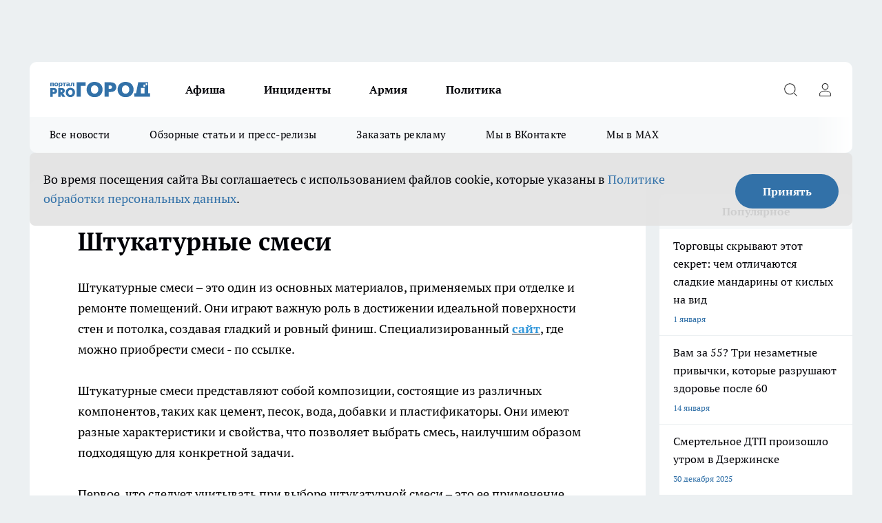

--- FILE ---
content_type: text/html; charset=utf-8
request_url: https://prodzer.ru/smeesi
body_size: 21761
content:
<!DOCTYPE html><html lang="ru" id="KIROV"><head><meta charSet="utf-8"/><meta name="keywords" content=" Про город Дзержинск, новости Дзержинска, последние новости, афиша "/><meta property="og:url" content="https://prodzer.ru/smeesi"/><meta name="twitter:card" content="summary"/><link rel="canonical" href="https://prodzer.ru/smeesi"/><title>Штукатурные смеси </title><meta name="keywords" content="Штукатурные смеси "/><meta name="description" content="Штукатурные смеси "/><meta property="og:type" content="article"/><meta property="og:title" content="Штукатурные смеси "/><meta property="og:description" content="Штукатурные смеси "/><meta name="twitter:title" content="Штукатурные смеси "/><meta name="twitter:description" content="Штукатурные смеси "/><meta property="twitter:image:src" content="https://prodzer.ru/img/no-photo-schema-org.jpg"/><meta property="og:image" content="https://prodzer.ru/img/no-photo-schema-org.jpg"/><meta property="og:image:width" content="800"/><meta property="og:image:height" content="400"/><meta name="viewport" content="width=device-width, initial-scale=1"/><script type="application/ld+json">{
                "@context":"http://schema.org",
                "startDate": "",
                "@graph": [
                    {
                      "@type": "NewsArticle",
                      "@id": "https://prodzer.ru/smeesi",
                      "headline": "Штукатурные смеси  ",
                      "datePublished":"2023-11-17T13:32:00.000Z",
                      "text": "Штукатурные смеси &ndash; это один из основных материалов, применяемых при отделке и ремонте помещений. Они играют важную роль в достижении идеальной поверхности стен и потолка, создавая гладкий и ровный финиш. Специализированный сайт, где можно приобрести смеси - по ссылке.&nbsp;  Штукатурные смеси представляют собой композиции, состоящие из различных компонентов, таких как цемент, песок, вода, добавки и пластификаторы. Они имеют разные характеристики и свойства, что позволяет выбрать смесь, наилучшим образом подходящую для конкретной задачи.  Первое, что следует учитывать при выборе штукатурной смеси &ndash; это ее применение. Существуют различные виды смесей, предназначенных для внутренней и наружной отделки. Для внутренних работ используются смеси, обеспечивающие хорошую адгезию к поверхности, обладающие высокой эластичностью и устойчивостью к трещинам. Для наружных работ необходимы материалы с улучшенной погодостойкостью, стойкостью к механическим воздействиям и влаге.  Одним из самых распространенных и популярных видов штукатурных смесей является гипсовая смесь. Она отличается простотой нанесения, быстрым временем высыхания и легкостью в использовании. Гипсовая смесь является идеальным вариантом для внутренней отделки помещений. Она создает ровную и гладкую поверхность, легко отшлифовываемую и затекаемую.&nbsp;  Другой популярный вид штукатурных смесей &ndash; это цементно-песчаная смесь. Она отличается высокой прочностью и долговечностью. Цементно-песчаная смесь применяется для наружной отделки стен, фасадов и других поверхностей, которые подвержены высоким нагрузкам. Цементная смесь может быть как декоративной, так и функциональной, в зависимости от требований к конкретному проекту.  Однако, помимо базовых видов смесей, на рынке существует множество других вариантов штукатурных смесей. Например, силикатная смесь &ndash; это экологически чистый материал, создающий дышащую поверхность. Он широко применяется в ваннаях, кухнях и других помещениях с повышенной влажностью.&nbsp;  Также стоит упомянуть акриловые смеси. Они обладают отличной адгезией к различным типам поверхностей и хорошей эластичностью. Акриловая смесь отлично подходит для обработки внутренних и наружных поверхностей, таких как стены, потолки и фасады зданий. Она обеспечивает защиту от влаги, УФ-излучения, а также обладает высокой степенью гидрофобности.  Важно подчеркнуть, что выбор штукатурной смеси зависит от множества факторов, таких как тип поверхности, условия эксплуатации, требуемые дизайнерские решения и технические характеристики. Поэтому перед тем, как приступать к работе, рекомендуется проконсультироваться с профессионалами в области отделочных материалов, чтобы выбрать наиболее подходящую смесь для определенного проекта.  В заключение, штукатурные смеси играют ключевую роль в процессе отделки и ремонта помещений. Они позволяют создать идеально гладкую и ровную поверхность, обладающую необходимой прочностью и эластичностью. Выбор конкретной смеси зависит от множества факторов, идеальным решением будет проконсультироваться с профессионалами в этой области. Все это позволяет достичь отличных результатов и создать привлекательное и долговечное окружение в помещении.&nbsp; ",
                      "url": "https://prodzer.ru/smeesi",
                      "image": "https://prodzer.ru/img/no-photo-schema-org.jpg"
                    }
                  ]
               }
              </script><meta name="next-head-count" content="19"/><link rel="preload" href="/fonts/ptserif.woff2" type="font/woff2" as="font" crossorigin="anonymous"/><link rel="preload" href="/fonts/ptserifbold.woff2" type="font/woff2" as="font" crossorigin="anonymous"/><link rel="manifest" href="/manifest.json"/><link type="application/rss+xml" href="https://prodzer.ru/rss.xml" rel="alternate" title="Актуальные новости Дзержинска. Будьте первыми кто узнает о проблемах и происшествиях города, новостях спорта, экономики и политики. "/><link rel="preload" href="/_next/static/css/01e2eefe92cdbc49.css" as="style"/><link rel="stylesheet" href="/_next/static/css/01e2eefe92cdbc49.css" data-n-g=""/><link rel="preload" href="/_next/static/css/ce4f00f170815283.css" as="style"/><link rel="stylesheet" href="/_next/static/css/ce4f00f170815283.css" data-n-p=""/><link rel="preload" href="/_next/static/css/a7c98cfd7ffe40c1.css" as="style"/><link rel="stylesheet" href="/_next/static/css/a7c98cfd7ffe40c1.css" data-n-p=""/><noscript data-n-css=""></noscript><script defer="" nomodule="" src="/_next/static/chunks/polyfills-c67a75d1b6f99dc8.js"></script><script src="/_next/static/chunks/webpack-eaede1009b747250.js" defer=""></script><script src="/_next/static/chunks/framework-1adfb61063e4f8a7.js" defer=""></script><script src="/_next/static/chunks/main-e58e7b9204b3d76e.js" defer=""></script><script src="/_next/static/chunks/pages/_app-b2a9f7f9906df0c8.js" defer=""></script><script src="/_next/static/chunks/891-900413e3e96b409d.js" defer=""></script><script src="/_next/static/chunks/8687-5b95ece0cffc1a79.js" defer=""></script><script src="/_next/static/chunks/8418-892468368d7cc4e5.js" defer=""></script><script src="/_next/static/chunks/2966-dbc2f2ef698b898b.js" defer=""></script><script src="/_next/static/chunks/8174-4b840a11715a1e7f.js" defer=""></script><script src="/_next/static/chunks/6205-8b5722fd8463a80f.js" defer=""></script><script src="/_next/static/chunks/pages/%5Brubric%5D-b993b315d3683a1a.js" defer=""></script><script src="/_next/static/VYuVNt_y-nv2JqMuJkzFG/_buildManifest.js" defer=""></script><script src="/_next/static/VYuVNt_y-nv2JqMuJkzFG/_ssgManifest.js" defer=""></script><style id="__jsx-3810719965">.pensnewsHeader.jsx-3810719965 .header_hdrWrp__Hevb2.jsx-3810719965{background-color:#ffcc01}@media screen and (max-width:1024px){.header_hdr__G1vAy.pensnewsHeader.jsx-3810719965{border-bottom:none}}@media screen and (max-width:640px){.header_hdr__G1vAy.pensnewsHeader.jsx-3810719965{border-left:none;border-right:none}}</style><style id="__jsx-118e745f8e3bc100">.logoPg23.jsx-118e745f8e3bc100{width:110px}.logo-irkutsk.jsx-118e745f8e3bc100,.logo-irkutsk.jsx-118e745f8e3bc100 img.jsx-118e745f8e3bc100{width:180px}.pensnewsHeader.jsx-118e745f8e3bc100{width:110px}.logo-media41.jsx-118e745f8e3bc100{width:105px}@media screen and (max-width:1024px){.logoPg23.jsx-118e745f8e3bc100{width:85px}.logo-media41.jsx-118e745f8e3bc100{width:70px}.pensnewsHeader.jsx-118e745f8e3bc100{width:88px}.logo-irkutsk.jsx-118e745f8e3bc100,.logo-irkutsk.jsx-118e745f8e3bc100 img.jsx-118e745f8e3bc100{width:110px}}</style><style id="__jsx-4bc5312448bc76c0">.pensnewsHeader.jsx-4bc5312448bc76c0{background:#ffc000}.pensnewsHeader.jsx-4bc5312448bc76c0::before{background:-webkit-linear-gradient(left,rgba(255,255,255,0)0%,#ffc000 100%);background:-moz-linear-gradient(left,rgba(255,255,255,0)0%,#ffc000 100%);background:-o-linear-gradient(left,rgba(255,255,255,0)0%,#ffc000 100%);background:linear-gradient(to right,rgba(255,255,255,0)0%,#ffc000 100%)}</style></head><body><div id="body-scripts"></div><div id="__next"><div></div><div class="project-layout_projectLayout__3Pcsb"><div class="banner-top_top__xYysY"><div class="banner-top_topPushLinkIframe__2ul4q"></div></div><header class="jsx-3810719965 header_hdr__G1vAy "><div class="container-layout_container__1AyyB"><div class="jsx-3810719965 header_hdrWrp__Hevb2"><button type="button" aria-label="Открыть меню" class="burger_burger__5WgUk burger_burgerHide__e90uD"></button><div class="jsx-118e745f8e3bc100 logo_lg__6mUsM"><a class="jsx-118e745f8e3bc100" href="/"><img src="/logo.svg" alt="Логотип новостного портала Прогород" width="146" loading="lazy" class="jsx-118e745f8e3bc100"/></a></div><div class="jsx-3810719965 "><nav class=""><ul class="nav_nv__LTLnX nav_nvMain__RNgL7"><li><a class="nav_nvLk__w58Wo" href="/afisha">Афиша</a></li><li><a class="nav_nvLk__w58Wo" href="/incident">Инциденты</a></li><li><a class="nav_nvLk__w58Wo" href="/armia">Армия</a></li><li><a class="nav_nvLk__w58Wo" href="/policy">Политика</a></li></ul></nav></div><div class="jsx-3810719965 header_hdrBtnRight__heBh_"><button type="button" aria-label="Открыть поиск" class="jsx-3810719965 header_hdrBtnIcon__a9Ofp header_hdrBtnIconSrch__Po402"></button><button type="button" aria-label="Войти на сайт" class="jsx-3810719965 header_hdrBtnIcon__a9Ofp header_hdrBtnIconPrfl__ZqxUM"></button></div></div></div></header><div class="jsx-4bc5312448bc76c0 sub-menu_sbm__NEMqw"><div class="container-layout_container__1AyyB"><div class="jsx-4bc5312448bc76c0 sub-menu_sbmWrp__cQf1J"><ul class="jsx-4bc5312448bc76c0 sub-menu_sbmLs__cPkmi"><li><a class="sub-menu_sbmLk__2sh_t" href="/articles">Все новости</a></li><li><a class="sub-menu_sbmLk__2sh_t" href="/pages/article_review">Обзорные статьи и пресс-релизы</a></li><li><a class="sub-menu_sbmLk__2sh_t" rel="noopener noreferrer" target="_blank" href="https://vk.com/yulia_progorod21">Заказать рекламу</a></li><li><a class="sub-menu_sbmLk__2sh_t" rel="noopener noreferrer" target="_blank" href="https://vk.com/gorod.dzerzhinsk">Мы в ВКонтакте</a></li><li><a class="sub-menu_sbmLk__2sh_t" rel="noopener noreferrer" target="_blank" href="https://max.ru/gorod_dzerzhinsk">Мы в MAX</a></li></ul></div></div></div><div class="container-layout_container__1AyyB"></div><div class="notifycation_notifycation__BeRRP notifycation_notifycationActive__0KCtX"><div class="notifycation_notifycationWrap__8lzkG"><div class="notifycation_notifycationInfoText__yBUtI"><span class="notifycation_notifycationText__mCxhK"><p>Во время посещения сайта Вы соглашаетесь&nbsp;с&nbsp;использованием файлов cookie,&nbsp;которые указаны&nbsp;в&nbsp;<a href="/privacy_policy">Политике обработки персональных данных</a>.</p></span></div><button class="button_button__eJwei notifycation_notifycationBtn__49u6j" type="button">Принять</button></div></div><main><div class="container-layout_container__1AyyB"><div class="project-col2-layout_grid__blcZV"><div><div class="static-layout_static__EIUBE"><div class="article-layout_wrap__ppU59"><h1>Штукатурные смеси </h1><div><p>Штукатурные смеси &ndash; это один из основных материалов, применяемых при отделке и ремонте помещений. Они играют важную роль в достижении идеальной поверхности стен и потолка, создавая гладкий и ровный финиш. Специализированный <u><strong><a href="https://centrosnab.ru/catalog/shtukaturnye-smesi/"><span style="color:#3498db;">сайт</span></a></strong></u>, где можно приобрести смеси - по ссылке.&nbsp;</p>

<p>Штукатурные смеси представляют собой композиции, состоящие из различных компонентов, таких как цемент, песок, вода, добавки и пластификаторы. Они имеют разные характеристики и свойства, что позволяет выбрать смесь, наилучшим образом подходящую для конкретной задачи.</p>

<p>Первое, что следует учитывать при выборе штукатурной смеси &ndash; это ее применение. Существуют различные виды смесей, предназначенных для внутренней и наружной отделки. Для внутренних работ используются смеси, обеспечивающие хорошую адгезию к поверхности, обладающие высокой эластичностью и устойчивостью к трещинам. Для наружных работ необходимы материалы с улучшенной погодостойкостью, стойкостью к механическим воздействиям и влаге.</p>

<p>Одним из самых распространенных и популярных видов штукатурных смесей является гипсовая смесь. Она отличается простотой нанесения, быстрым временем высыхания и легкостью в использовании. Гипсовая смесь является идеальным вариантом для внутренней отделки помещений. Она создает ровную и гладкую поверхность, легко отшлифовываемую и затекаемую.&nbsp;</p>

<p>Другой популярный вид штукатурных смесей &ndash; это цементно-песчаная смесь. Она отличается высокой прочностью и долговечностью. Цементно-песчаная смесь применяется для наружной отделки стен, фасадов и других поверхностей, которые подвержены высоким нагрузкам. Цементная смесь может быть как декоративной, так и функциональной, в зависимости от требований к конкретному проекту.</p>

<p>Однако, помимо базовых видов смесей, на рынке существует множество других вариантов штукатурных смесей. Например, силикатная смесь &ndash; это экологически чистый материал, создающий дышащую поверхность. Он широко применяется в ваннаях, кухнях и других помещениях с повышенной влажностью.&nbsp;</p>

<p>Также стоит упомянуть акриловые смеси. Они обладают отличной адгезией к различным типам поверхностей и хорошей эластичностью. Акриловая смесь отлично подходит для обработки внутренних и наружных поверхностей, таких как стены, потолки и фасады зданий. Она обеспечивает защиту от влаги, УФ-излучения, а также обладает высокой степенью гидрофобности.</p>

<p>Важно подчеркнуть, что выбор штукатурной смеси зависит от множества факторов, таких как тип поверхности, условия эксплуатации, требуемые дизайнерские решения и технические характеристики. Поэтому перед тем, как приступать к работе, рекомендуется проконсультироваться с профессионалами в области отделочных материалов, чтобы выбрать наиболее подходящую смесь для определенного проекта.</p>

<p>В заключение, штукатурные смеси играют ключевую роль в процессе отделки и ремонта помещений. Они позволяют создать идеально гладкую и ровную поверхность, обладающую необходимой прочностью и эластичностью. Выбор конкретной смеси зависит от множества факторов, идеальным решением будет проконсультироваться с профессионалами в этой области. Все это позволяет достичь отличных результатов и создать привлекательное и долговечное окружение в помещении.<br />
&nbsp;</p>
</div></div></div></div><div class="project-col2-layout_colRight__4tTcN"><div class="rows-layout_rows__3bztI"><div></div><div class="news-column_nwsCln__D57Ck"><div class="news-column_nwsClnInner__czYW8" style="height:750px"><h2 class="news-column_nwsClnTitle__oO_5p">Популярное</h2><ul class="news-column_nwsClnContainer__o9oJT"><li class="news-column-item_newsColumnItem__T8HDp"><a class="news-column-item_newsColumnItemLink___vq2I" title="Торговцы скрывают этот секрет: чем отличаются сладкие мандарины от кислых на вид" href="/news/15149"><h3 class="news-column-item_newsColumnItemTitle__q25Nk"><span class="news-column-item_newsColumnItemTitleInner__BE2lu">Торговцы скрывают этот секрет: чем отличаются сладкие мандарины от кислых на вид</span></h3><span class="news-column-item_newsColumnItemTime__oBzoe">1 января <!-- --></span></a></li><li class="news-column-item_newsColumnItem__T8HDp"><a class="news-column-item_newsColumnItemLink___vq2I" title="Вам за 55? Три незаметные привычки, которые разрушают здоровье после 60" href="/news/15273"><h3 class="news-column-item_newsColumnItemTitle__q25Nk"><span class="news-column-item_newsColumnItemTitleInner__BE2lu">Вам за 55? Три незаметные привычки, которые разрушают здоровье после 60</span></h3><span class="news-column-item_newsColumnItemTime__oBzoe">14 января <!-- --></span></a></li><li class="news-column-item_newsColumnItem__T8HDp"><a class="news-column-item_newsColumnItemLink___vq2I" title="Смертельное ДТП произошло утром в Дзержинске" href="/news/15123"><h3 class="news-column-item_newsColumnItemTitle__q25Nk"><span class="news-column-item_newsColumnItemTitleInner__BE2lu">Смертельное ДТП произошло утром в Дзержинске</span></h3><span class="news-column-item_newsColumnItemTime__oBzoe">30 декабря <!-- -->2025<!-- --></span></a></li><li class="news-column-item_newsColumnItem__T8HDp"><a class="news-column-item_newsColumnItemLink___vq2I" title="Погибший в СВО 18-летний военнослужащий из Нижегородской области будет похоронен 6 января" href="/news/15199"><h3 class="news-column-item_newsColumnItemTitle__q25Nk"><span class="news-column-item_newsColumnItemTitleInner__BE2lu">Погибший в СВО 18-летний военнослужащий из Нижегородской области будет похоронен 6 января</span></h3><span class="news-column-item_newsColumnItemTime__oBzoe">7 января <!-- --></span></a></li><li class="news-column-item_newsColumnItem__T8HDp"><a class="news-column-item_newsColumnItemLink___vq2I" title="Забудьте о кастрюле: знаменитый повар из США раскрыл секретный метод приготовления яиц - такого вкуса вы еще не знали" href="/news/15228"><h3 class="news-column-item_newsColumnItemTitle__q25Nk"><span class="news-column-item_newsColumnItemTitleInner__BE2lu">Забудьте о кастрюле: знаменитый повар из США раскрыл секретный метод приготовления яиц - такого вкуса вы еще не знали</span></h3><span class="news-column-item_newsColumnItemTime__oBzoe">10 января <!-- --></span></a></li><li class="news-column-item_newsColumnItem__T8HDp"><a class="news-column-item_newsColumnItemLink___vq2I" title="«Синтез ПКЖ» потряс вечерний взрыв: 38-летний рабочий получил множественные травмы из-за карбонильного железа" href="/news/15368"><h3 class="news-column-item_newsColumnItemTitle__q25Nk"><span class="news-column-item_newsColumnItemTitleInner__BE2lu">«Синтез ПКЖ» потряс вечерний взрыв: 38-летний рабочий получил множественные травмы из-за карбонильного железа</span></h3><span class="news-column-item_newsColumnItemTime__oBzoe">21 января <!-- --></span></a></li><li class="news-column-item_newsColumnItem__T8HDp"><a class="news-column-item_newsColumnItemLink___vq2I" title="Семьи Дзержинска с 25-летним стажем брака могут получить медаль &quot;За любовь и верность&quot; до 9 февраля" href="/news/15354"><h3 class="news-column-item_newsColumnItemTitle__q25Nk"><span class="news-column-item_newsColumnItemTitleInner__BE2lu">Семьи Дзержинска с 25-летним стажем брака могут получить медаль &quot;За любовь и верность&quot; до 9 февраля</span></h3><span class="news-column-item_newsColumnItemTime__oBzoe">20 января <!-- --></span></a></li><li class="news-column-item_newsColumnItem__T8HDp"><a class="news-column-item_newsColumnItemLink___vq2I" title="В Дзержинске открыли каток на стадионе &quot;Капролактамовец&quot; с ежедневными сеансами до 12 января" href="/news/15193"><h3 class="news-column-item_newsColumnItemTitle__q25Nk"><span class="news-column-item_newsColumnItemTitleInner__BE2lu">В Дзержинске открыли каток на стадионе &quot;Капролактамовец&quot; с ежедневными сеансами до 12 января</span></h3><span class="news-column-item_newsColumnItemTime__oBzoe">6 января <!-- --></span></a></li><li class="news-column-item_newsColumnItem__T8HDp"><a class="news-column-item_newsColumnItemLink___vq2I" title="Дзержинск: похороны военнослужащего и проблемы с уборкой снега - главные новости за 7 января" href="/news/15213"><h3 class="news-column-item_newsColumnItemTitle__q25Nk"><span class="news-column-item_newsColumnItemTitleInner__BE2lu">Дзержинск: похороны военнослужащего и проблемы с уборкой снега - главные новости за 7 января</span></h3><span class="news-column-item_newsColumnItemTime__oBzoe">8 января <!-- --></span></a></li><li class="news-column-item_newsColumnItem__T8HDp"><a class="news-column-item_newsColumnItemLink___vq2I" title="Смертельное ДТП и призыв 261 тысячи на военную службу: главные новости за 30 декабря в Дзержинске" href="/news/15133"><h3 class="news-column-item_newsColumnItemTitle__q25Nk"><span class="news-column-item_newsColumnItemTitleInner__BE2lu">Смертельное ДТП и призыв 261 тысячи на военную службу: главные новости за 30 декабря в Дзержинске</span></h3><span class="news-column-item_newsColumnItemTime__oBzoe">31 декабря <!-- -->2025<!-- --></span></a></li><li class="news-column-item_newsColumnItem__T8HDp"><a class="news-column-item_newsColumnItemLink___vq2I" title="Белье пахнет затхлостью после шкафа. Вот 5 способов вернуть ему свежесть надолго" href="/news/15147"><h3 class="news-column-item_newsColumnItemTitle__q25Nk"><span class="news-column-item_newsColumnItemTitleInner__BE2lu">Белье пахнет затхлостью после шкафа. Вот 5 способов вернуть ему свежесть надолго</span></h3><span class="news-column-item_newsColumnItemTime__oBzoe">1 января <!-- --></span></a></li><li class="news-column-item_newsColumnItem__T8HDp"><a class="news-column-item_newsColumnItemLink___vq2I" title="Каждый вечер сжигаю лавровый лист дома: древний секрет работает и в наше время" href="/news/15220"><h3 class="news-column-item_newsColumnItemTitle__q25Nk"><span class="news-column-item_newsColumnItemTitleInner__BE2lu">Каждый вечер сжигаю лавровый лист дома: древний секрет работает и в наше время</span></h3><span class="news-column-item_newsColumnItemTime__oBzoe">9 января <!-- --></span></a></li><li class="news-column-item_newsColumnItem__T8HDp"><a class="news-column-item_newsColumnItemLink___vq2I" title="Что ждет вас в 2026 году: астрологический прогноз для каждого знака зодиака" href="/news/15150"><h3 class="news-column-item_newsColumnItemTitle__q25Nk"><span class="news-column-item_newsColumnItemTitleInner__BE2lu">Что ждет вас в 2026 году: астрологический прогноз для каждого знака зодиака</span></h3><span class="news-column-item_newsColumnItemTime__oBzoe">1 января <!-- --></span></a></li><li class="news-column-item_newsColumnItem__T8HDp"><a class="news-column-item_newsColumnItemLink___vq2I" title="Глава Дзержинска обратился к автовладельцам: припаркованные машины срывают уборку снега во дворах" href="/news/15205"><h3 class="news-column-item_newsColumnItemTitle__q25Nk"><span class="news-column-item_newsColumnItemTitleInner__BE2lu">Глава Дзержинска обратился к автовладельцам: припаркованные машины срывают уборку снега во дворах</span></h3><span class="news-column-item_newsColumnItemTime__oBzoe">7 января <!-- --></span></a></li><li class="news-column-item_newsColumnItem__T8HDp"><a class="news-column-item_newsColumnItemLink___vq2I" title="Астрологи назвали критическую дату 2026 года для людей, рожденных под цифрами 2, 3 и 8" href="/news/15156"><h3 class="news-column-item_newsColumnItemTitle__q25Nk"><span class="news-column-item_newsColumnItemTitleInner__BE2lu">Астрологи назвали критическую дату 2026 года для людей, рожденных под цифрами 2, 3 и 8</span></h3><span class="news-column-item_newsColumnItemTime__oBzoe">2 января <!-- --></span></a></li><li class="news-column-item_newsColumnItem__T8HDp"><a class="news-column-item_newsColumnItemLink___vq2I" title="&quot;Управдом-Центр&quot; назвала 150 адресов в Дзержинске, где 9 января уберут снег" href="/news/15219"><h3 class="news-column-item_newsColumnItemTitle__q25Nk"><span class="news-column-item_newsColumnItemTitleInner__BE2lu">&quot;Управдом-Центр&quot; назвала 150 адресов в Дзержинске, где 9 января уберут снег</span></h3><span class="news-column-item_newsColumnItemTime__oBzoe">8 января <!-- --></span></a></li><li class="news-column-item_newsColumnItem__T8HDp"><a class="news-column-item_newsColumnItemLink___vq2I" title="Знаки зодиака, которые живут дольше других: астрологи назвали четырех долгожителей по гороскопу" href="/news/15146"><h3 class="news-column-item_newsColumnItemTitle__q25Nk"><span class="news-column-item_newsColumnItemTitleInner__BE2lu">Знаки зодиака, которые живут дольше других: астрологи назвали четырех долгожителей по гороскопу</span></h3><span class="news-column-item_newsColumnItemTime__oBzoe">1 января <!-- --></span></a></li><li class="news-column-item_newsColumnItem__T8HDp"><a class="news-column-item_newsColumnItemLink___vq2I" title="Прогрев АКПП зимой: ошибка, которая стоит дорогих ремонтов, и что делать вместо этого" href="/news/15105"><h3 class="news-column-item_newsColumnItemTitle__q25Nk"><span class="news-column-item_newsColumnItemTitleInner__BE2lu">Прогрев АКПП зимой: ошибка, которая стоит дорогих ремонтов, и что делать вместо этого</span></h3><span class="news-column-item_newsColumnItemTime__oBzoe">28 декабря <!-- -->2025<!-- --></span></a></li><li class="news-column-item_newsColumnItem__T8HDp"><a class="news-column-item_newsColumnItemLink___vq2I" title="Дзержинские дворы на 70+ адресах очистят от снега за 16 часов: жителей просят убрать машины" href="/news/15227"><h3 class="news-column-item_newsColumnItemTitle__q25Nk"><span class="news-column-item_newsColumnItemTitleInner__BE2lu">Дзержинские дворы на 70+ адресах очистят от снега за 16 часов: жителей просят убрать машины</span></h3><span class="news-column-item_newsColumnItemTime__oBzoe">9 января <!-- --></span></a></li><li class="news-column-item_newsColumnItem__T8HDp"><a class="news-column-item_newsColumnItemLink___vq2I" title="Дзержинск: главные новости за 8 января - машина блокирует уборку снега, Управдом-Центр назвала 150 адресов для очистки" href="/news/15221"><h3 class="news-column-item_newsColumnItemTitle__q25Nk"><span class="news-column-item_newsColumnItemTitleInner__BE2lu">Дзержинск: главные новости за 8 января - машина блокирует уборку снега, Управдом-Центр назвала 150 адресов для очистки</span></h3><span class="news-column-item_newsColumnItemTime__oBzoe">9 января <!-- --></span></a></li></ul><div class="loader_loader__hkoAF"><div class="loader_loaderEllips__KODaj"><div></div><div></div><div></div><div></div></div></div></div></div></div></div></div></div></main><footer class="footer_ftr__cmYCE" id="footer"><div class="footer_ftrTop__kQgzh"><div class="container-layout_container__1AyyB"><div class="footer_ftrFlexRow__ytRrf"><ul class="footer-menu-top_ftrTopLst__ZpvAv"><li class="footer-menu-top-item_ftrTopLstItem__wNwTE"><a class="footer-menu-top-item_ftrTopLstItemLnk___R44S" href="https://pg21.ru/	" rel="noreferrer" target="_blank">Про Город Чебоксары	</a></li><li class="footer-menu-top-item_ftrTopLstItem__wNwTE"><a class="footer-menu-top-item_ftrTopLstItemLnk___R44S" href="https://pgn21.ru/	" rel="noreferrer" target="_blank">Про Город Новочебоксарск	</a></li><li class="footer-menu-top-item_ftrTopLstItem__wNwTE"><a class="footer-menu-top-item_ftrTopLstItemLnk___R44S" href="https://progorod76.ru/	" rel="noreferrer" target="_blank">Про Город Ярославль	</a></li><li class="footer-menu-top-item_ftrTopLstItem__wNwTE"><a class="footer-menu-top-item_ftrTopLstItemLnk___R44S" href="https://progorod36.ru/	" rel="noreferrer" target="_blank">Про Город Воронеж	</a></li><li class="footer-menu-top-item_ftrTopLstItem__wNwTE"><a class="footer-menu-top-item_ftrTopLstItemLnk___R44S" href="https://pg37.ru/	" rel="noreferrer" target="_blank">Про Город Иваново	</a></li><li class="footer-menu-top-item_ftrTopLstItem__wNwTE"><a class="footer-menu-top-item_ftrTopLstItemLnk___R44S" href="https://pg12.ru/	" rel="noreferrer" target="_blank">Про Город Йошкар-Ола	</a></li><li class="footer-menu-top-item_ftrTopLstItem__wNwTE"><a class="footer-menu-top-item_ftrTopLstItemLnk___R44S" href="https://pg46.ru/	" rel="noreferrer" target="_blank">Про Город Курск	</a></li><li class="footer-menu-top-item_ftrTopLstItem__wNwTE"><a class="footer-menu-top-item_ftrTopLstItemLnk___R44S" href="https://pgr76.ru/	" rel="noreferrer" target="_blank">Про Город Рыбинск	</a></li><li class="footer-menu-top-item_ftrTopLstItem__wNwTE"><a class="footer-menu-top-item_ftrTopLstItemLnk___R44S" href="https://pg02.ru/	" rel="noreferrer" target="_blank">Про Город Уфа	</a></li><li class="footer-menu-top-item_ftrTopLstItem__wNwTE"><a class="footer-menu-top-item_ftrTopLstItemLnk___R44S" href="https://prosaratov.ru/	" rel="noreferrer" target="_blank">Про Город Саратов	</a></li><li class="footer-menu-top-item_ftrTopLstItem__wNwTE"><a class="footer-menu-top-item_ftrTopLstItemLnk___R44S" href="https://progorodnn.ru/	" rel="noreferrer nofollow" target="_blank">Про Город Нижний Новгород	</a></li><li class="footer-menu-top-item_ftrTopLstItem__wNwTE"><a class="footer-menu-top-item_ftrTopLstItemLnk___R44S" href="https://youtvnews.com" rel="noreferrer" target="_blank">Твои Новости</a></li><li class="footer-menu-top-item_ftrTopLstItem__wNwTE"><a class="footer-menu-top-item_ftrTopLstItemLnk___R44S" href="https://vladivostoktimes.ru	" rel="noreferrer" target="_blank">Про Город Владивосток	</a></li><li class="footer-menu-top-item_ftrTopLstItem__wNwTE"><a class="footer-menu-top-item_ftrTopLstItemLnk___R44S" href="https://newskrasnodar.ru	" rel="noreferrer" target="_blank">Про Город Краснодара	</a></li></ul><div><div class="footer_ftrSocialListTitle__ETxLx">Мы в социальных сетях</div><div class="social-list_socialList__i40hv footer_ftrSocialList__6jjdK"><a class="social-list_socialListLink__adxLx social-list_socialListLinkVk__cilji" href="https://vk.com/gorod.dzerzhinsk" aria-label="Группа ВКонтакте" target="_blank" rel="noreferrer nofollow"></a><a class="social-list_socialListLink__adxLx social-list_socialListLinkOdn__KIfLM" href="https://ok.ru/group/70000007988049" aria-label="Группа в Одноклассниках" target="_blank" rel="noreferrer nofollow"></a><a class="social-list_socialListLink__adxLx social-list_socialListLinkTm__hU_Y6" href="https://t.me/pgdzerzhinsk" aria-label="Телеграм-канал" target="_blank" rel="noreferrer nofollow"></a></div></div></div></div></div><div class="footer_ftrBtm__dFZLr"><div class="container-layout_container__1AyyB"><ul class="footer-menu-bottom_ftrBtmLst__Sv5Gw"><li class="footer-menu-bottom-item_ftrBtmLstItem__jusTz"><a href="/pages/article_review" class="footer-menu-bottom-item_ftrBtmLstItemLnk__PfsF1">Обзорные статьи и пресс-релизы</a></li><li class="footer-menu-bottom-item_ftrBtmLstItem__jusTz"><a href="https://vk.com/id33086176" class="footer-menu-bottom-item_ftrBtmLstItemLnk__PfsF1" rel="noreferrer" target="_blank">Заказать рекламу</a></li><li class="footer-menu-bottom-item_ftrBtmLstItem__jusTz"><a href="https://prodzer.ru/about" class="footer-menu-bottom-item_ftrBtmLstItemLnk__PfsF1" rel="noreferrer nofollow" target="_blank">О нас </a></li><li class="footer-menu-bottom-item_ftrBtmLstItem__jusTz"><a href="https://prodzer.ru/contacts" class="footer-menu-bottom-item_ftrBtmLstItemLnk__PfsF1" rel="noreferrer nofollow" target="_blank">Контакты</a></li></ul><div class="footer_ftrInfo___sk0r"><div class="footer_ftrInfoWrap__DTP22"><div><div class="copyright">
<p>Сетевое издание&nbsp;<a href="https://pg21.ru/">&laquo;prodzer.ru&raquo;</a><br />
Учредитель Индивидуальный предприниматель Звеняцкая Е.А.<br />
Главный редактор: Звеняцкая Е.А.<br />
Редакция: <span style="color:#0000ff"><u><span dir="ltr" lang="en-US">rd@pg52.ru</span></u></span><br />
Возрастная категория сайта: 16+</p>

<p>Свидетельство о регистрации СМИ ЭЛ № ФС 77 - 90121от 26.09.2025г. выдано Федеральной службой по надзору в сфере связи, информационных технологий и массовых коммуникаций. При частичном или полном воспроизведении материалов новостного портала&nbsp;<a href="http://prodzer.ru">prodzer.ru</a> в печатных изданиях, а также теле- радиосообщениях ссылка на издание обязательна. При использовании в Интернет-изданиях прямая гиперссылка на ресурс обязательна, в противном случае будут применены нормы законодательства РФ об авторских и смежных правах.<br />
<br />
Редакция портала не несет ответственности за комментарии и материалы пользователей, размещенные на сайте <a href="http://prodzer.ru">prodzer.ru</a> и его субдоменах.</p>
</div>
</div><div><p>&laquo;На информационном ресурсе применяются рекомендательные технологии (информационные технологии предоставления информации на основе сбора, систематизации и анализа сведений, относящихся к предпочтениям пользователей сети &quot;Интернет&quot;, находящихся на территории Российской Федерации)&raquo;. &nbsp;<a href="https://prodzer.ru/userfiles/files/%D1%80%D0%B5%D0%BA%D0%BE%D0%BC%D0%B5%D0%BD%D0%B4_%D1%82%D0%B5%D1%85%D0%BD%D0%BE%D0%BB%D0%BE%D0%B3%D0%B8%D0%B8_%D0%A1%D0%9C%D0%982.pdf">Подробнее</a></p>

<p>Вся информация, размещенная на данном сайте, охраняется в соответствии с законодательством РФ об авторском праве и не подлежит использованию кем-либо в какой бы то ни было форме, в том числе воспроизведению, распространению, переработке не иначе как с письменного разрешения правообладателя.</p>
</div><div><b style="color:red;">Внимание!</b> Совершая любые действия на сайте, вы автоматически принимаете условия «<a href="http://prodzer.ru/agreement/" target="_blank"><u><b>Cоглашения</b></u></a>»</div></div></div><span class="footer_ftrCensor__goi_D"><b>16+</b></span><div class="metrics_metrics__R80eS"></div></div></div></footer></div><div id="counters"></div></div><script id="__NEXT_DATA__" type="application/json">{"props":{"initialProps":{"pageProps":{}},"initialState":{"header":{"nav":[{"id":76,"nid":1,"rate":15,"name":"Афиша","link":"/afisha","pid":0,"stat":1,"class":"","updated_by":2600,"created_by":2600,"target_blank":0},{"id":75,"nid":1,"rate":20,"name":"Инциденты","link":"/incident","pid":0,"stat":1,"class":"","updated_by":2600,"created_by":2600,"target_blank":0},{"id":74,"nid":1,"rate":30,"name":"Армия","link":"/armia","pid":0,"stat":1,"class":"","updated_by":2600,"created_by":2600,"target_blank":0},{"id":73,"nid":1,"rate":50,"name":"Политика","link":"/policy\t","pid":0,"stat":1,"class":"","updated_by":2600,"created_by":2600,"target_blank":0}],"subMenu":[{"id":79,"nid":8,"rate":10,"name":"Все новости","link":"/articles","pid":0,"stat":1,"class":"","updated_by":2600,"created_by":2600,"target_blank":0},{"id":42,"nid":8,"rate":20,"name":"Обзорные статьи и пресс-релизы","link":"/pages/article_review","pid":0,"stat":1,"class":"","updated_by":2600,"created_by":null,"target_blank":0},{"id":54,"nid":8,"rate":30,"name":"Заказать рекламу","link":"https://vk.com/yulia_progorod21","pid":0,"stat":1,"class":"","updated_by":2600,"created_by":2603,"target_blank":0},{"id":56,"nid":8,"rate":40,"name":"Мы в ВКонтакте","link":"https://vk.com/gorod.dzerzhinsk","pid":0,"stat":1,"class":"","updated_by":2600,"created_by":2603,"target_blank":0},{"id":78,"nid":8,"rate":50,"name":"Мы в MAX","link":"https://max.ru/gorod_dzerzhinsk","pid":0,"stat":1,"class":"","updated_by":2600,"created_by":2600,"target_blank":0}],"modalNavCities":[]},"social":{"links":[{"name":"social-vk-footer-icon","url":"https://vk.com/gorod.dzerzhinsk","iconName":"social-vk","iconTitle":"Группа ВКонтакте"},{"name":"social-vk-articlecard-icon","url":"https://vk.com/gorod.dzerzhinsk","iconName":"social-vk","iconTitle":"Группа ВКонтакте"},{"name":"social-od-footer-icon","url":"https://ok.ru/group/70000007988049","iconName":"social-od","iconTitle":"Группа в Одноклассниках"},{"name":"social-od-articlecard-icon","url":"https://ok.ru/group/70000007988049","iconName":"social-od","iconTitle":"Группа в Одноклассниках"},{"name":"social-tg-footer-icon","url":"https://t.me/pgdzerzhinsk","iconName":"social-tg","iconTitle":"Телеграм-канал"},{"name":"social-tg-articlecard-icon","url":"https://t.me/pgdzerzhinsk","iconName":"social-tg","iconTitle":"Телеграм-канал"}]},"login":{"loginStatus":null,"loginShowModal":null,"loginUserData":[],"showModaltype":"","status":null,"closeLoginAnimated":false},"footer":{"cities":[{"id":72,"nid":3,"rate":1,"name":"Про Город Чебоксары\t","link":"https://pg21.ru/\t","pid":0,"stat":1,"class":"","updated_by":2600,"created_by":2600,"target_blank":1},{"id":71,"nid":3,"rate":2,"name":"Про Город Новочебоксарск\t","link":"https://pgn21.ru/\t","pid":0,"stat":1,"class":"","updated_by":2600,"created_by":2600,"target_blank":1},{"id":70,"nid":3,"rate":3,"name":"Про Город Ярославль\t","link":"https://progorod76.ru/\t","pid":0,"stat":1,"class":"","updated_by":2600,"created_by":2600,"target_blank":1},{"id":69,"nid":3,"rate":4,"name":"Про Город Воронеж\t","link":"https://progorod36.ru/\t","pid":0,"stat":1,"class":"","updated_by":2600,"created_by":2600,"target_blank":1},{"id":68,"nid":3,"rate":5,"name":"Про Город Иваново\t","link":"https://pg37.ru/\t","pid":0,"stat":1,"class":"","updated_by":2600,"created_by":2600,"target_blank":1},{"id":67,"nid":3,"rate":6,"name":"Про Город Йошкар-Ола\t","link":"https://pg12.ru/\t","pid":0,"stat":1,"class":"","updated_by":2600,"created_by":2600,"target_blank":1},{"id":66,"nid":3,"rate":7,"name":"Про Город Курск\t","link":"https://pg46.ru/\t","pid":0,"stat":1,"class":"","updated_by":2600,"created_by":2600,"target_blank":1},{"id":65,"nid":3,"rate":8,"name":"Про Город Рыбинск\t","link":"https://pgr76.ru/\t","pid":0,"stat":1,"class":"","updated_by":2600,"created_by":2600,"target_blank":1},{"id":64,"nid":3,"rate":9,"name":"Про Город Уфа\t","link":"https://pg02.ru/\t","pid":0,"stat":1,"class":"","updated_by":2600,"created_by":2600,"target_blank":1},{"id":63,"nid":3,"rate":10,"name":"Про Город Саратов\t","link":"https://prosaratov.ru/\t","pid":0,"stat":1,"class":"","updated_by":2600,"created_by":2600,"target_blank":1},{"id":62,"nid":3,"rate":11,"name":"Про Город Нижний Новгород\t","link":"https://progorodnn.ru/\t","pid":0,"stat":1,"class":"","updated_by":2600,"created_by":2600,"target_blank":1},{"id":61,"nid":3,"rate":12,"name":"Твои Новости","link":"https://youtvnews.com","pid":0,"stat":1,"class":"","updated_by":2600,"created_by":2600,"target_blank":1},{"id":60,"nid":3,"rate":13,"name":"Про Город Владивосток\t","link":"https://vladivostoktimes.ru\t","pid":0,"stat":1,"class":"","updated_by":2600,"created_by":2600,"target_blank":1},{"id":59,"nid":3,"rate":14,"name":"Про Город Краснодара\t","link":"https://newskrasnodar.ru\t","pid":0,"stat":1,"class":"","updated_by":2600,"created_by":2600,"target_blank":1}],"nav":[{"id":41,"nid":2,"rate":0,"name":"Обзорные статьи и пресс-релизы","link":"/pages/article_review","pid":0,"stat":1,"class":"","updated_by":584,"created_by":null,"target_blank":0},{"id":55,"nid":2,"rate":0,"name":"Заказать рекламу","link":"https://vk.com/id33086176","pid":0,"stat":1,"class":"","updated_by":2603,"created_by":2603,"target_blank":0},{"id":57,"nid":2,"rate":0,"name":"О нас ","link":"https://prodzer.ru/about","pid":0,"stat":1,"class":"","updated_by":2553,"created_by":2553,"target_blank":0},{"id":58,"nid":2,"rate":0,"name":"Контакты","link":"https://prodzer.ru/contacts","pid":0,"stat":1,"class":"","updated_by":2553,"created_by":2553,"target_blank":0}],"info":{"settingCensor":{"id":29,"stat":"0","type":"var","name":"censor","text":"Ограничение сайта по возрасту","value":"\u003cb\u003e16+\u003c/b\u003e"},"settingCommenttext":{"id":30,"stat":"0","type":"var","name":"commenttext","text":"Предупреждение пользователей в комментариях","value":"\u003cb style=\"color:red;\"\u003eВнимание!\u003c/b\u003e Совершая любые действия на сайте, вы автоматически принимаете условия «\u003ca href=\"http://prodzer.ru/agreement/\" target=\"_blank\"\u003e\u003cu\u003e\u003cb\u003eCоглашения\u003c/b\u003e\u003c/u\u003e\u003c/a\u003e»"},"settingEditors":{"id":15,"stat":"0","type":"html","name":"editors","text":"Редакция сайта","value":"\u003cdiv class=\"copyright\"\u003e\r\n\u003cp\u003eСетевое издание\u0026nbsp;\u003ca href=\"https://pg21.ru/\"\u003e\u0026laquo;prodzer.ru\u0026raquo;\u003c/a\u003e\u003cbr /\u003e\r\nУчредитель Индивидуальный предприниматель Звеняцкая Е.А.\u003cbr /\u003e\r\nГлавный редактор: Звеняцкая Е.А.\u003cbr /\u003e\r\nРедакция: \u003cspan style=\"color:#0000ff\"\u003e\u003cu\u003e\u003cspan dir=\"ltr\" lang=\"en-US\"\u003erd@pg52.ru\u003c/span\u003e\u003c/u\u003e\u003c/span\u003e\u003cbr /\u003e\r\nВозрастная категория сайта: 16+\u003c/p\u003e\r\n\r\n\u003cp\u003eСвидетельство о регистрации СМИ ЭЛ № ФС 77 - 90121от 26.09.2025г. выдано Федеральной службой по надзору в сфере связи, информационных технологий и массовых коммуникаций. При частичном или полном воспроизведении материалов новостного портала\u0026nbsp;\u003ca href=\"http://prodzer.ru\"\u003eprodzer.ru\u003c/a\u003e в печатных изданиях, а также теле- радиосообщениях ссылка на издание обязательна. При использовании в Интернет-изданиях прямая гиперссылка на ресурс обязательна, в противном случае будут применены нормы законодательства РФ об авторских и смежных правах.\u003cbr /\u003e\r\n\u003cbr /\u003e\r\nРедакция портала не несет ответственности за комментарии и материалы пользователей, размещенные на сайте \u003ca href=\"http://prodzer.ru\"\u003eprodzer.ru\u003c/a\u003e и его субдоменах.\u003c/p\u003e\r\n\u003c/div\u003e\r\n"},"settingCopyright":{"id":17,"stat":"0","type":"html","name":"copyright","text":"Копирайт сайта","value":"\u003cp\u003e\u0026laquo;На информационном ресурсе применяются рекомендательные технологии (информационные технологии предоставления информации на основе сбора, систематизации и анализа сведений, относящихся к предпочтениям пользователей сети \u0026quot;Интернет\u0026quot;, находящихся на территории Российской Федерации)\u0026raquo;. \u0026nbsp;\u003ca href=\"https://prodzer.ru/userfiles/files/%D1%80%D0%B5%D0%BA%D0%BE%D0%BC%D0%B5%D0%BD%D0%B4_%D1%82%D0%B5%D1%85%D0%BD%D0%BE%D0%BB%D0%BE%D0%B3%D0%B8%D0%B8_%D0%A1%D0%9C%D0%982.pdf\"\u003eПодробнее\u003c/a\u003e\u003c/p\u003e\r\n\r\n\u003cp\u003eВся информация, размещенная на данном сайте, охраняется в соответствии с законодательством РФ об авторском праве и не подлежит использованию кем-либо в какой бы то ни было форме, в том числе воспроизведению, распространению, переработке не иначе как с письменного разрешения правообладателя.\u003c/p\u003e\r\n"},"settingCounters":{"id":28,"stat":"0","type":"var","name":"counters","text":"Счетчики сайта","value":"\u003c!-- Yandex.Metrika counter --\u003e\r\n\u003cscript type=\"text/javascript\" \u003e\r\n   (function(m,e,t,r,i,k,a){m[i]=m[i]||function(){(m[i].a=m[i].a||[]).push(arguments)};\r\n   m[i].l=1*new Date();k=e.createElement(t),a=e.getElementsByTagName(t)[0],k.async=1,k.src=r,a.parentNode.insertBefore(k,a)})\r\n   (window, document, \"script\", \"https://mc.yandex.ru/metrika/tag.js\", \"ym\");\r\n\r\n   ym(52480492, \"init\", {\r\n        clickmap:true,\r\n        trackLinks:true,\r\n        accurateTrackBounce:true,\r\n        webvisor:true\r\n   });\r\n\u003c/script\u003e\r\n\u003cnoscript\u003e\u003cdiv\u003e\u003cimg src=\"https://mc.yandex.ru/watch/52480492\" style=\"position:absolute; left:-9999px;\" alt=\"\" /\u003e\u003c/div\u003e\u003c/noscript\u003e\r\n\u003c!-- /Yandex.Metrika counter --\u003e\r\n\r\n\r\n\u003c!-- Rating@Mail.ru counter --\u003e\r\n\u003cscript type=\"text/javascript\"\u003e\r\nvar _tmr = window._tmr || (window._tmr = []);\r\n_tmr.push({id: \"3084201\", type: \"pageView\", start: (new Date()).getTime()});\r\n(function (d, w, id) {\r\n  if (d.getElementById(id)) return;\r\n  var ts = d.createElement(\"script\"); ts.type = \"text/javascript\"; ts.async = true; ts.id = id;\r\n  ts.src = \"https://top-fwz1.mail.ru/js/code.js\";\r\n  var f = function () {var s = d.getElementsByTagName(\"script\")[0]; s.parentNode.insertBefore(ts, s);};\r\n  if (w.opera == \"[object Opera]\") { d.addEventListener(\"DOMContentLoaded\", f, false); } else { f(); }\r\n})(document, window, \"topmailru-code\");\r\n\u003c/script\u003e\u003cnoscript\u003e\u003cdiv\u003e\r\n\u003cimg src=\"https://top-fwz1.mail.ru/counter?id=3084201;js=na\" style=\"border:0;position:absolute;left:-9999px;\" alt=\"Top.Mail.Ru\" /\u003e\r\n\u003c/div\u003e\u003c/noscript\u003e\r\n\u003c!-- //Rating@Mail.ru counter --\u003e\r\n\r\n\r\n\r\n\u003c!-- Общий Скрытый Liveinternet progorod--\u003e\r\n\u003c!--LiveInternet counter--\u003e\u003cscript\u003e\r\nnew Image().src = \"https://counter.yadro.ru/hit;progorod?r\"+\r\nescape(document.referrer)+((typeof(screen)==\"undefined\")?\"\":\r\n\";s\"+screen.width+\"*\"+screen.height+\"*\"+(screen.colorDepth?\r\nscreen.colorDepth:screen.pixelDepth))+\";u\"+escape(document.URL)+\r\n\";h\"+escape(document.title.substring(0,150))+\r\n\";\"+Math.random();\u003c/script\u003e\u003c!--/LiveInternet--\u003e\r\n\r\n\r\n"},"settingCountersInformers":{"id":156,"stat":"0","type":"text","name":"counters-informers","text":"Информеры счетчиков сайта","value":"\u003c!-- Новый счетчик Яндекс Метрики 2018 года --\u003e\r\n\u003c!-- Yandex.Metrika informer --\u003e\r\n\u003ca href=\"https://metrika.yandex.ru/stat/?id=52480492\u0026from=informer\"\r\ntarget=\"_blank\" rel=\"nofollow\"\u003e\u003cimg src=\"https://informer.yandex.ru/informer/52480492/3_0_B9B9FFFF_9999FFFF_1_pageviews\"\r\nstyle=\"width:88px; height:31px; border:0;\" alt=\"Яндекс.Метрика\" title=\"Яндекс.Метрика: данные за сегодня (просмотры, визиты и уникальные посетители)\" class=\"ym-advanced-informer\" data-cid=\"52480492\" data-lang=\"ru\" /\u003e\u003c/a\u003e\r\n\u003c!-- /Yandex.Metrika informer --\u003e\r\n\r\n\r\n\u003c!-- Rating@Mail.ru logo --\u003e\r\n\u003ca href=\"https://top.mail.ru/jump?from=3084201\"\u003e\r\n\u003cimg src=\"https://top-fwz1.mail.ru/counter?id=3084201;t=479;l=1\" style=\"border:0;\" height=\"31\" width=\"88\" alt=\"Top.Mail.Ru\" /\u003e\u003c/a\u003e\r\n\u003c!-- //Rating@Mail.ru logo --\u003e\r\n\r\n\r\n\u003c!--LiveInternet logo--\u003e\r\n\u003ca href=\"//www.liveinternet.ru/stat/prodzer.ru/\" target=\"_blank\"\u003e\u003cimg src=\"//counter.yadro.ru/logo?14.1\" title=\"LiveInternet: показано число просмотров за 24 часа, посетителей за 24 часа и за сегодня\" alt=\"\" border=\"0\" width=\"88\" height=\"31\"/\u003e\u003c/a\u003e\r\n\u003c!--/LiveInternet--\u003e\r\n\r\n\u003c!--LiveInternet logo--\u003e\u003ca href=\"https://www.liveinternet.ru/click;progorod\"\r\ntarget=\"_blank\"\u003e\u003cimg src=\"https://counter.yadro.ru/logo;progorod?14.6\"\r\ntitle=\"LiveInternet: показано число просмотров за 24 часа, посетителей за 24 часа и за сегодня\"\r\nalt=\"\" style=\"border:0\" width=\"88\" height=\"31\"/\u003e\u003c/a\u003e\u003c!--/LiveInternet--\u003e"}},"yandexId":"52480492","googleId":"G-S274GG3SRV","mailruId":""},"alert":{"alerts":[]},"generalNews":{"allNews":[],"mainNews":[],"commented":[],"daily":[],"dailyComm":[],"lastNews":[],"lastNewsComm":[],"popularNews":[],"popularNewsComm":[],"promotionNews":[],"promotionNewsComm":[],"promotionNewsDaily":[],"promotionNewsComm2":[],"promotionNewsComm3":[],"promotionNewsComm4":[],"centralNews":[],"centralComm1":[],"centralComm2":[],"centralComm3":[],"centralComm4":[],"centralComm5":[]},"seo":{"seoParameters":{},"mainSeoParameters":{"mainTitle":{"id":5,"stat":"1","type":"var","name":"main-title","text":"Заголовок главной страницы","value":"Актуальные новости Дзержинска. Будьте первыми кто узнает о проблемах и происшествиях города, новостях спорта, экономики и политики. "},"keywords":{"id":12,"stat":"1","type":"text","name":"keywords","text":"Ключевые слова сайта (Keywords)","value":" Про город Дзержинск, новости Дзержинска, последние новости, афиша "},"description":{"id":13,"stat":"1","type":"text","name":"description","text":"Описание сайта (Description)","value":"Про Город Дзержинск — главные и самые свежие новости Дзержинска"},"cityName":{"id":95,"stat":"1","type":"var","name":"cityname","text":"Название города","value":"Дзержинск"},"siteName":{"id":157,"stat":"1","type":"var","name":"site-name","text":"Название сайта","value":"Про Город"}},"domain":"prodzer.ru","whiteDomainList":[{"id":1,"domain":"pg11.ru","active":0},{"id":3,"domain":"pg13.ru","active":0},{"id":5,"domain":"progorod33.ru","active":0},{"id":6,"domain":"progorod43.ru","active":0},{"id":7,"domain":"progorodnn.ru","active":1},{"id":8,"domain":"progorod59.ru","active":0},{"id":9,"domain":"progorod58.ru","active":0},{"id":10,"domain":"progorod62.ru","active":0},{"id":12,"domain":"progoroduhta.ru","active":0},{"id":13,"domain":"prochepetsk.ru","active":0},{"id":14,"domain":"prodzer.ru","active":1},{"id":15,"domain":"prokazan.ru","active":0},{"id":16,"domain":"progorodchelny.ru","active":0},{"id":17,"domain":"kmarket12.ru","active":0},{"id":18,"domain":"kmarket52.ru","active":0},{"id":19,"domain":"kmarket76.ru","active":0},{"id":20,"domain":"myclickmarket.ru","active":0},{"id":21,"domain":"kmarket43.ru","active":0},{"id":22,"domain":"kmarket58.ru","active":0},{"id":23,"domain":"kmarket11.ru","active":0}],"isMobile":false},"columnHeight":{"colCentralHeight":null},"comments":{"comments":[],"commentsCounts":null,"commentsPerPage":-1,"newCommentData":{},"nickname":"Аноним","mainInputDisabled":false,"commentsMode":0,"isFormAnswerSend":false},"settings":{"percentScrollTopForShowBannerFix":"5","pushBannersLimitMinutes":"180","pushBannersFullLimitMinutes":"5","pushBannerSecondAfterTime":"40","pushBannerThirdAfterTime":"60","bannerFixAfterTime":"","cookiesNotification":"\u003cp\u003eВо время посещения сайта Вы соглашаетесь\u0026nbsp;с\u0026nbsp;использованием файлов cookie,\u0026nbsp;которые указаны\u0026nbsp;в\u0026nbsp;\u003ca href=\"/privacy_policy\"\u003eПолитике обработки персональных данных\u003c/a\u003e.\u003c/p\u003e","disableRegistration":"1","agreementText":"\u003cp\u003eСоглашаюсь на\u0026nbsp;\u003ca href=\"/privacy_policy\" rel=\"noreferrer\" target=\"_blank\"\u003eобработку персональных данных\u003c/a\u003e\u003c/p\u003e\r\n","displayAgeCensor":0,"settingSuggestNews":"","settingHideMetric":"1","settingTitleButtonMenu":"","logoMain":"logo.svg"},"banners":{"bannersCountInPosition":{"bannersTopCount":1,"bannersFixCount":0,"bannersCentralCount":0,"bannersRightCount":0,"bannersMainRightCount":0,"bannersPushCount":0,"bannersPushFullCount":0,"bannersPartnerCount":1,"bannersPartnerFirstCount":1,"bannersPartnerSecondCount":1,"bannersPartnerThirdCount":0,"bannersPartnerFourthCount":0,"bannersAmpTopCount":0,"bannersAmpMiddleCount":0,"bannersAmpBottomCount":0,"bannersInnerArticleCount":2,"bannersMediametrikaCount":0,"bannersInServicesCount":0,"bannersPulsCount":0,"bannersInnerArticleTopCount":2,"bannersInnerArticleAfterTagsCount":1,"bannersInsteadRelatedArticlesCount":0,"bannersinsteadMainImageArticlesCount":0,"bannersPushFullSecondCount":0,"bannersEndlessTapeCount":1}}},"__N_SSP":true,"pageProps":{"fetchData":{"type":"static","content":{"id":639,"design":"0","link":"smeesi","data":"1700227920","name":"Штукатурные смеси ","title":"Штукатурные смеси ","text":"\u003cp\u003eШтукатурные смеси \u0026ndash; это один из основных материалов, применяемых при отделке и ремонте помещений. Они играют важную роль в достижении идеальной поверхности стен и потолка, создавая гладкий и ровный финиш. Специализированный \u003cu\u003e\u003cstrong\u003e\u003ca href=\"https://centrosnab.ru/catalog/shtukaturnye-smesi/\"\u003e\u003cspan style=\"color:#3498db;\"\u003eсайт\u003c/span\u003e\u003c/a\u003e\u003c/strong\u003e\u003c/u\u003e, где можно приобрести смеси - по ссылке.\u0026nbsp;\u003c/p\u003e\r\n\r\n\u003cp\u003eШтукатурные смеси представляют собой композиции, состоящие из различных компонентов, таких как цемент, песок, вода, добавки и пластификаторы. Они имеют разные характеристики и свойства, что позволяет выбрать смесь, наилучшим образом подходящую для конкретной задачи.\u003c/p\u003e\r\n\r\n\u003cp\u003eПервое, что следует учитывать при выборе штукатурной смеси \u0026ndash; это ее применение. Существуют различные виды смесей, предназначенных для внутренней и наружной отделки. Для внутренних работ используются смеси, обеспечивающие хорошую адгезию к поверхности, обладающие высокой эластичностью и устойчивостью к трещинам. Для наружных работ необходимы материалы с улучшенной погодостойкостью, стойкостью к механическим воздействиям и влаге.\u003c/p\u003e\r\n\r\n\u003cp\u003eОдним из самых распространенных и популярных видов штукатурных смесей является гипсовая смесь. Она отличается простотой нанесения, быстрым временем высыхания и легкостью в использовании. Гипсовая смесь является идеальным вариантом для внутренней отделки помещений. Она создает ровную и гладкую поверхность, легко отшлифовываемую и затекаемую.\u0026nbsp;\u003c/p\u003e\r\n\r\n\u003cp\u003eДругой популярный вид штукатурных смесей \u0026ndash; это цементно-песчаная смесь. Она отличается высокой прочностью и долговечностью. Цементно-песчаная смесь применяется для наружной отделки стен, фасадов и других поверхностей, которые подвержены высоким нагрузкам. Цементная смесь может быть как декоративной, так и функциональной, в зависимости от требований к конкретному проекту.\u003c/p\u003e\r\n\r\n\u003cp\u003eОднако, помимо базовых видов смесей, на рынке существует множество других вариантов штукатурных смесей. Например, силикатная смесь \u0026ndash; это экологически чистый материал, создающий дышащую поверхность. Он широко применяется в ваннаях, кухнях и других помещениях с повышенной влажностью.\u0026nbsp;\u003c/p\u003e\r\n\r\n\u003cp\u003eТакже стоит упомянуть акриловые смеси. Они обладают отличной адгезией к различным типам поверхностей и хорошей эластичностью. Акриловая смесь отлично подходит для обработки внутренних и наружных поверхностей, таких как стены, потолки и фасады зданий. Она обеспечивает защиту от влаги, УФ-излучения, а также обладает высокой степенью гидрофобности.\u003c/p\u003e\r\n\r\n\u003cp\u003eВажно подчеркнуть, что выбор штукатурной смеси зависит от множества факторов, таких как тип поверхности, условия эксплуатации, требуемые дизайнерские решения и технические характеристики. Поэтому перед тем, как приступать к работе, рекомендуется проконсультироваться с профессионалами в области отделочных материалов, чтобы выбрать наиболее подходящую смесь для определенного проекта.\u003c/p\u003e\r\n\r\n\u003cp\u003eВ заключение, штукатурные смеси играют ключевую роль в процессе отделки и ремонта помещений. Они позволяют создать идеально гладкую и ровную поверхность, обладающую необходимой прочностью и эластичностью. Выбор конкретной смеси зависит от множества факторов, идеальным решением будет проконсультироваться с профессионалами в этой области. Все это позволяет достичь отличных результатов и создать привлекательное и долговечное окружение в помещении.\u003cbr /\u003e\r\n\u0026nbsp;\u003c/p\u003e\r\n","kw":"Штукатурные смеси ","ds":"Штукатурные смеси ","image_pagepictitle":"/userfiles/pagepictitle/639.png"},"description":[],"rubric":"smeesi","totalCountPages":null,"disableComment":"1","picModerateYear":0,"seoParameters":{}},"lastNews":[{"id":15569,"updated_at":1769500079,"publish_at":1769500079,"title":"6 аварийных бригад против ледяного коллапса: водоканал Дзержинска наконец справился с каскадом прорывов","promo":0,"global_article_origin":null,"erid":null,"empty_template":0,"uri":"/news/15569","comments_count":0},{"id":15568,"updated_at":1769497402,"publish_at":1769497402,"title":"250 бесплатных торговых мест: фермеры и самозанятые встретятся с покупателями на ярмарках «Покупайте нижегородское»","promo":0,"global_article_origin":null,"erid":null,"empty_template":0,"uri":"/economy/15568","comments_count":0},{"id":15567,"updated_at":1769494619,"publish_at":1769494619,"title":"215 городских объектов в Дзержинске защитили от приватизации впервые с 2019 года","promo":0,"global_article_origin":null,"erid":null,"empty_template":0,"uri":"/policy/15567","comments_count":0},{"id":15531,"updated_at":1769407799,"publish_at":1769493600,"title":"Забыл о дровах в бане и сэкономил: чистый пар без хлопот каждый день, а соседи выпытывают мой простой лайфхак","promo":0,"global_article_origin":null,"erid":null,"empty_template":0,"uri":"/lifehack/15531","comments_count":0},{"id":15530,"updated_at":1769406654,"publish_at":1769491800,"title":"Постельное белье: единственное правило по замене, о котором мы молчали слишком долго","promo":0,"global_article_origin":null,"erid":null,"empty_template":0,"uri":"/lifehack/15530","comments_count":0},{"id":15529,"updated_at":1769400392,"publish_at":1769486400,"title":"Простой приём с колёсами на парковке, о котором забывают 90% водителей - защита авто и нервов","promo":0,"global_article_origin":null,"erid":null,"empty_template":0,"uri":"/lifehack/15529","comments_count":0},{"id":15528,"updated_at":1769399153,"publish_at":1769485200,"title":"Раскрываем секрет: почему показания скорости на навигаторе всегда ниже, чем на приборной панели автомобиля","promo":0,"global_article_origin":null,"erid":null,"empty_template":0,"uri":"/lifehack/15528","comments_count":0},{"id":15561,"updated_at":1769484819,"publish_at":1769484819,"title":"Дзержинск: закрытие детсада №35 и ДТП грузового поезда с легковушкой - главные новости за 26 января","promo":0,"global_article_origin":null,"erid":null,"empty_template":0,"uri":"/news/15561","comments_count":0},{"id":15518,"updated_at":1769397528,"publish_at":1769483400,"title":"Преображение через испытания: астролог Володина раскрыла знак зодиака, ожидающий триумфальное возрождение в 2026 году","promo":0,"global_article_origin":null,"erid":null,"empty_template":0,"uri":"/news/15518","comments_count":0},{"id":15551,"updated_at":1769479863,"publish_at":1769479863,"title":"Нижний Новгород прощается с доктором наук: ушел из жизни экс-замгубернатора Василий Козлов в 77 лет","promo":0,"global_article_origin":null,"erid":null,"empty_template":0,"uri":"/news/15551","comments_count":0},{"id":15526,"updated_at":1769398101,"publish_at":1769473200,"title":"Грызуны и вредители бегут прочь от участка: старинное средство защиты дачи эффективнее современных химикатов","promo":0,"global_article_origin":null,"erid":null,"empty_template":0,"uri":"/lifehack/15526","comments_count":0},{"id":15525,"updated_at":1769397972,"publish_at":1769473200,"title":"Тайное правило перехода: почему ступать на «зебру» опасно, и какие аргументы против штрафа должен знать каждый водитель","promo":0,"global_article_origin":null,"erid":null,"empty_template":0,"uri":"/policy/15525","comments_count":0},{"id":15524,"updated_at":1769397963,"publish_at":1769470200,"title":"Секрет сотрудника птицефабрики: простой способ очистить купленную курицу от химических добавок","promo":0,"global_article_origin":null,"erid":null,"empty_template":0,"uri":"/lifehack/15524","comments_count":0},{"id":15523,"updated_at":1769397936,"publish_at":1769470200,"title":"Секретное средство нашей биологички: за неделю декабрист покрылся таким цветом, что коллеги брали черенки и записывали рецепт","promo":0,"global_article_origin":null,"erid":null,"empty_template":0,"uri":"/lifehack/15523","comments_count":0},{"id":15522,"updated_at":1769397832,"publish_at":1769470200,"title":"Забытое имя из эпохи Александра Македонского, которое достойно вернуться в моду – звучит величественно и по-царски","promo":0,"global_article_origin":null,"erid":null,"empty_template":0,"uri":"/culture/15522","comments_count":0},{"id":15521,"updated_at":1769397730,"publish_at":1769464800,"title":"Простой трюк с зимней обувью: больше никакого скольжения, а жена благодарит каждый день - секрет, который стоит попробовать","promo":0,"global_article_origin":null,"erid":null,"empty_template":0,"uri":"/lifehack/15521","comments_count":0},{"id":15520,"updated_at":1769397683,"publish_at":1769464800,"title":"Забыл про щетку и скребок: одно средство заставило снег и лед соскальзывать с лобового стекла как по волшебству","promo":0,"global_article_origin":null,"erid":null,"empty_template":0,"uri":"/lifehack/15520","comments_count":0},{"id":15519,"updated_at":1769397669,"publish_at":1769464800,"title":"Простой трюк против брызг масла на сковороде - как я решил проблему, которая раздражала годами","promo":0,"global_article_origin":null,"erid":null,"empty_template":0,"uri":"/lifehack/15519","comments_count":0},{"id":15548,"updated_at":1769457669,"publish_at":1769457669,"title":"«Линпраза» без дефицита: Нижегородская область закупила сотни курсов терапии против 5 видов рака","promo":0,"global_article_origin":null,"erid":null,"empty_template":0,"uri":"/news/15548","comments_count":0},{"id":15517,"updated_at":1769371892,"publish_at":1769457600,"title":"Произнесите этот трехсловный код в момент конфликта — токсичные люди исчезнут из вашей жизни навсегда","promo":0,"global_article_origin":null,"erid":null,"empty_template":0,"uri":"/lifehack/15517","comments_count":0},{"id":15516,"updated_at":1769370055,"publish_at":1769454600,"title":"Топ-12 простых в уходе цветов для прямого посева: создайте роскошный сад без возни с рассадой","promo":0,"global_article_origin":null,"erid":null,"empty_template":0,"uri":"/lifehack/15516","comments_count":0},{"id":15547,"updated_at":1769451065,"publish_at":1769451065,"title":"Отказали в возврате денег: нижегородка отсудила 64 тысячи за отмененный концерт Итляшева и Лагучева","promo":0,"global_article_origin":null,"erid":null,"empty_template":0,"uri":"/news/15547","comments_count":0},{"id":15546,"updated_at":1769450472,"publish_at":1769450472,"title":"Ушла из жизни создательница Университета серебряного возраста: не стало Веры Гамзюль, легенды Дзержинска","promo":0,"global_article_origin":null,"erid":null,"empty_template":0,"uri":"/news/15546","comments_count":0},{"id":15545,"updated_at":1769447465,"publish_at":1769447465,"title":"Деревня Сколково станет селом из-за системного сбоя: жители не могут зарегистрировать дома","promo":0,"global_article_origin":null,"erid":null,"empty_template":0,"uri":"/news/15545","comments_count":0},{"id":15515,"updated_at":1769359390,"publish_at":1769445000,"title":"Домашний зеленый лук круглый год: выращиваю перья за неделю без единой химии - проверенные методы непрерывного урожая","promo":0,"global_article_origin":null,"erid":null,"empty_template":0,"uri":"/lifehack/15515","comments_count":0},{"id":15542,"updated_at":1769443346,"publish_at":1769443346,"title":"Метель и 20-градусные морозы обрушатся на регион 27 января","promo":0,"global_article_origin":null,"erid":null,"empty_template":0,"uri":"/news/15542","comments_count":0},{"id":15513,"updated_at":1769357163,"publish_at":1769443200,"title":"Этот особый сорт огурцов заставил меня пересмотреть все, что я знал о садоводстве: небывалый урожай и вкус поразят любого","promo":0,"global_article_origin":null,"erid":null,"empty_template":0,"uri":"/lifehack/15513","comments_count":0},{"id":15511,"updated_at":1769352573,"publish_at":1769438400,"title":"Губка в морозильной камере: необычный способ решить проблему, о котором мало кто догадывается","promo":0,"global_article_origin":null,"erid":null,"empty_template":0,"uri":"/lifehack/15511","comments_count":0},{"id":15508,"updated_at":1769344969,"publish_at":1769431200,"title":"8 предметов в вашем интерьере, которые кричат о безвкусице и нищете - уберите их из поля зрения гостей","promo":0,"global_article_origin":null,"erid":null,"empty_template":0,"uri":"/lifehack/15508","comments_count":0},{"id":15539,"updated_at":1769427664,"publish_at":1769427664,"title":"В Госдуме предупредили водителей о распространении вредоносных антирадаров","promo":0,"global_article_origin":null,"erid":null,"empty_template":0,"uri":"/news/15539","comments_count":0},{"id":15506,"updated_at":1769339237,"publish_at":1769425200,"title":"Старые крышки от бутылок - ваш скрытый клад: 5 способов использовать то, что вы обычно выбрасываете","promo":0,"global_article_origin":null,"erid":null,"empty_template":0,"uri":"/lifehack/15506","comments_count":0},{"id":15505,"updated_at":1769335978,"publish_at":1769422200,"title":"Секрет идеального куриного бульона: один ингредиент превратит обычный суп в прозрачный шедевр с богатым вкусом","promo":0,"global_article_origin":null,"erid":null,"empty_template":0,"uri":"/lifehack/15505","comments_count":0},{"id":15503,"updated_at":1769334535,"publish_at":1769419200,"title":"9 недооцененных находок в Фикс Прайсе, которые сделают домашние дела проще: гаджеты, меняющие быт за копейки","promo":0,"global_article_origin":null,"erid":null,"empty_template":0,"uri":"/lifehack/15503","comments_count":0},{"id":15535,"updated_at":1769419021,"publish_at":1769419021,"title":"Уникальный детсад №35 в Желнино закроется в 2026 году, но историческое здание сохранят","promo":0,"global_article_origin":null,"erid":null,"empty_template":0,"uri":"/policy/15535","comments_count":0},{"id":15534,"updated_at":1769414467,"publish_at":1769414467,"title":"Маткапитал подбирается к миллиону и обещает его перешагнуть уже в следующем году","promo":0,"global_article_origin":null,"erid":null,"empty_template":0,"uri":"/news/15534","comments_count":0}],"popularNews":[{"id":15149,"updated_at":1767243611,"publish_at":1767285600,"title":"Торговцы скрывают этот секрет: чем отличаются сладкие мандарины от кислых на вид","promo":0,"global_article_origin":null,"erid":null,"empty_template":0,"uri":"/news/15149","comments_count":0},{"id":15273,"updated_at":1768345155,"publish_at":1768387800,"title":"Вам за 55? Три незаметные привычки, которые разрушают здоровье после 60","promo":0,"global_article_origin":null,"erid":null,"empty_template":0,"uri":"/news/15273","comments_count":0},{"id":15123,"updated_at":1767085857,"publish_at":1767085857,"title":"Смертельное ДТП произошло утром в Дзержинске","promo":0,"global_article_origin":null,"erid":null,"empty_template":0,"uri":"/news/15123","comments_count":0},{"id":15199,"updated_at":1767751258,"publish_at":1767751258,"title":"Погибший в СВО 18-летний военнослужащий из Нижегородской области будет похоронен 6 января","promo":0,"global_article_origin":null,"erid":null,"empty_template":0,"uri":"/news/15199","comments_count":0},{"id":15228,"updated_at":1767999562,"publish_at":1768042200,"title":"Забудьте о кастрюле: знаменитый повар из США раскрыл секретный метод приготовления яиц - такого вкуса вы еще не знали","promo":0,"global_article_origin":null,"erid":null,"empty_template":0,"uri":"/news/15228","comments_count":0},{"id":15368,"updated_at":1768955467,"publish_at":1768955467,"title":"«Синтез ПКЖ» потряс вечерний взрыв: 38-летний рабочий получил множественные травмы из-за карбонильного железа","promo":0,"global_article_origin":null,"erid":null,"empty_template":0,"uri":"/news/15368","comments_count":0},{"id":15354,"updated_at":1768888892,"publish_at":1768888892,"title":"Семьи Дзержинска с 25-летним стажем брака могут получить медаль \"За любовь и верность\" до 9 февраля","promo":0,"global_article_origin":null,"erid":null,"empty_template":0,"uri":"/news/15354","comments_count":0},{"id":15193,"updated_at":1767695494,"publish_at":1767695494,"title":"В Дзержинске открыли каток на стадионе \"Капролактамовец\" с ежедневными сеансами до 12 января","promo":0,"global_article_origin":null,"erid":null,"empty_template":0,"uri":"/news/15193","comments_count":0},{"id":15213,"updated_at":1767843213,"publish_at":1767843213,"title":"Дзержинск: похороны военнослужащего и проблемы с уборкой снега - главные новости за 7 января","promo":0,"global_article_origin":null,"erid":null,"empty_template":0,"uri":"/news/15213","comments_count":0},{"id":15133,"updated_at":1767152015,"publish_at":1767152015,"title":"Смертельное ДТП и призыв 261 тысячи на военную службу: главные новости за 30 декабря в Дзержинске","promo":0,"global_article_origin":null,"erid":null,"empty_template":0,"uri":"/news/15133","comments_count":0},{"id":15147,"updated_at":1767221985,"publish_at":1767264600,"title":"Белье пахнет затхлостью после шкафа. Вот 5 способов вернуть ему свежесть надолго","promo":0,"global_article_origin":null,"erid":null,"empty_template":0,"uri":"/news/15147","comments_count":0},{"id":15220,"updated_at":1767913297,"publish_at":1767955800,"title":"Каждый вечер сжигаю лавровый лист дома: древний секрет работает и в наше время","promo":0,"global_article_origin":null,"erid":null,"empty_template":0,"uri":"/news/15220","comments_count":0},{"id":15150,"updated_at":1767250799,"publish_at":1767293100,"title":"Что ждет вас в 2026 году: астрологический прогноз для каждого знака зодиака","promo":0,"global_article_origin":null,"erid":null,"empty_template":0,"uri":"/news/15150","comments_count":0},{"id":15205,"updated_at":1767789112,"publish_at":1767789112,"title":"Глава Дзержинска обратился к автовладельцам: припаркованные машины срывают уборку снега во дворах","promo":0,"global_article_origin":null,"erid":null,"empty_template":0,"uri":"/news/15205","comments_count":0},{"id":15156,"updated_at":1767286824,"publish_at":1767326400,"title":"Астрологи назвали критическую дату 2026 года для людей, рожденных под цифрами 2, 3 и 8","promo":0,"global_article_origin":null,"erid":null,"empty_template":0,"uri":"/news/15156","comments_count":0},{"id":15219,"updated_at":1767892932,"publish_at":1767892932,"title":"\"Управдом-Центр\" назвала 150 адресов в Дзержинске, где 9 января уберут снег","promo":0,"global_article_origin":null,"erid":null,"empty_template":0,"uri":"/news/15219","comments_count":0},{"id":15146,"updated_at":1767218394,"publish_at":1767240000,"title":"Знаки зодиака, которые живут дольше других: астрологи назвали четырех долгожителей по гороскопу","promo":0,"global_article_origin":null,"erid":null,"empty_template":0,"uri":"/news/15146","comments_count":0},{"id":15105,"updated_at":1766897979,"publish_at":1766940000,"title":"Прогрев АКПП зимой: ошибка, которая стоит дорогих ремонтов, и что делать вместо этого","promo":0,"global_article_origin":null,"erid":null,"empty_template":0,"uri":"/news/15105","comments_count":0},{"id":15227,"updated_at":1767982308,"publish_at":1767982308,"title":"Дзержинские дворы на 70+ адресах очистят от снега за 16 часов: жителей просят убрать машины","promo":0,"global_article_origin":null,"erid":null,"empty_template":0,"uri":"/news/15227","comments_count":0},{"id":15221,"updated_at":1767929616,"publish_at":1767929616,"title":"Дзержинск: главные новости за 8 января - машина блокирует уборку снега, Управдом-Центр назвала 150 адресов для очистки","promo":0,"global_article_origin":null,"erid":null,"empty_template":0,"uri":"/news/15221","comments_count":0}],"currentPage":1,"resolvedUrl":"/smeesi"}},"page":"/[rubric]","query":{"rubric":"smeesi"},"buildId":"VYuVNt_y-nv2JqMuJkzFG","isFallback":false,"gssp":true,"appGip":true,"scriptLoader":[{"strategy":"lazyOnload","dangerouslySetInnerHTML":{"__html":"window.yaContextCb=window.yaContextCb||[]"}},{"strategy":"lazyOnload","src":"https://yandex.ru/ads/system/context.js","async":true}]}</script></body></html>

--- FILE ---
content_type: application/javascript; charset=UTF-8
request_url: https://prodzer.ru/_next/static/chunks/6205-8b5722fd8463a80f.js
body_size: 5838
content:
(self.webpackChunk_N_E=self.webpackChunk_N_E||[]).push([[6205],{27484:function(t){var e;e=function(){"use strict";var t="millisecond",e="second",n="minute",r="hour",i="week",s="month",a="quarter",o="year",u="date",c=/^(\d{4})[-/]?(\d{1,2})?[-/]?(\d{0,2})[^0-9]*(\d{1,2})?:?(\d{1,2})?:?(\d{1,2})?[.:]?(\d+)?$/,h=/\[([^\]]+)]|Y{1,4}|M{1,4}|D{1,2}|d{1,4}|H{1,2}|h{1,2}|a|A|m{1,2}|s{1,2}|Z{1,2}|SSS/g,d={name:"en",weekdays:"Sunday_Monday_Tuesday_Wednesday_Thursday_Friday_Saturday".split("_"),months:"January_February_March_April_May_June_July_August_September_October_November_December".split("_")},l=function(t,e,n){var r=String(t);return!r||r.length>=e?t:""+Array(e+1-r.length).join(n)+t},f="en",m={};m[f]=d;var _=function(t){return t instanceof $},M=function(t,e,n){var r;if(!t)return f;if("string"==typeof t)m[t]&&(r=t),e&&(m[t]=e,r=t);else{var i=t.name;m[i]=t,r=i}return!n&&r&&(f=r),r||!n&&f},g=function(t,e){if(_(t))return t.clone();var n="object"==typeof e?e:{};return n.date=t,n.args=arguments,new $(n)},p={s:l,z:function(t){var e=-t.utcOffset(),n=Math.abs(e);return(e<=0?"+":"-")+l(Math.floor(n/60),2,"0")+":"+l(n%60,2,"0")},m:function t(e,n){if(e.date()<n.date())return-t(n,e);var r=12*(n.year()-e.year())+(n.month()-e.month()),i=e.clone().add(r,s),a=n-i<0,o=e.clone().add(r+(a?-1:1),s);return+(-(r+(n-i)/(a?i-o:o-i))||0)},a:function(t){return t<0?Math.ceil(t)||0:Math.floor(t)},p:function(c){return({M:s,y:o,w:i,d:"day",D:u,h:r,m:n,s:e,ms:t,Q:a})[c]||String(c||"").toLowerCase().replace(/s$/,"")},u:function(t){return void 0===t}};p.l=M,p.i=_,p.w=function(t,e){return g(t,{locale:e.$L,utc:e.$u,x:e.$x,$offset:e.$offset})};var $=function(){function d(t){this.$L=M(t.locale,null,!0),this.parse(t)}var l=d.prototype;return l.parse=function(t){this.$d=function(t){var e=t.date,n=t.utc;if(null===e)return new Date(NaN);if(p.u(e))return new Date;if(e instanceof Date)return new Date(e);if("string"==typeof e&&!/Z$/i.test(e)){var r=e.match(c);if(r){var i=r[2]-1||0,s=(r[7]||"0").substring(0,3);return n?new Date(Date.UTC(r[1],i,r[3]||1,r[4]||0,r[5]||0,r[6]||0,s)):new Date(r[1],i,r[3]||1,r[4]||0,r[5]||0,r[6]||0,s)}}return new Date(e)}(t),this.$x=t.x||{},this.init()},l.init=function(){var t=this.$d;this.$y=t.getFullYear(),this.$M=t.getMonth(),this.$D=t.getDate(),this.$W=t.getDay(),this.$H=t.getHours(),this.$m=t.getMinutes(),this.$s=t.getSeconds(),this.$ms=t.getMilliseconds()},l.$utils=function(){return p},l.isValid=function(){return"Invalid Date"!==this.$d.toString()},l.isSame=function(t,e){var n=g(t);return this.startOf(e)<=n&&n<=this.endOf(e)},l.isAfter=function(t,e){return g(t)<this.startOf(e)},l.isBefore=function(t,e){return this.endOf(e)<g(t)},l.$g=function(t,e,n){return p.u(t)?this[e]:this.set(n,t)},l.unix=function(){return Math.floor(this.valueOf()/1e3)},l.valueOf=function(){return this.$d.getTime()},l.startOf=function(t,a){var c=this,h=!!p.u(a)||a,d=p.p(t),l=function(t,e){var n=p.w(c.$u?Date.UTC(c.$y,e,t):new Date(c.$y,e,t),c);return h?n:n.endOf("day")},f=function(t,e){return p.w(c.toDate()[t].apply(c.toDate("s"),(h?[0,0,0,0]:[23,59,59,999]).slice(e)),c)},m=this.$W,_=this.$M,M=this.$D,g="set"+(this.$u?"UTC":"");switch(d){case o:return h?l(1,0):l(31,11);case s:return h?l(1,_):l(0,_+1);case i:var $=this.$locale().weekStart||0,v=(m<$?m+7:m)-$;return l(h?M-v:M+(6-v),_);case"day":case u:return f(g+"Hours",0);case r:return f(g+"Minutes",1);case n:return f(g+"Seconds",2);case e:return f(g+"Milliseconds",3);default:return this.clone()}},l.endOf=function(t){return this.startOf(t,!1)},l.$set=function(i,a){var c,h=p.p(i),d="set"+(this.$u?"UTC":""),l=((c={}).day=d+"Date",c[u]=d+"Date",c[s]=d+"Month",c[o]=d+"FullYear",c[r]=d+"Hours",c[n]=d+"Minutes",c[e]=d+"Seconds",c[t]=d+"Milliseconds",c)[h],f="day"===h?this.$D+(a-this.$W):a;if(h===s||h===o){var m=this.clone().set(u,1);m.$d[l](f),m.init(),this.$d=m.set(u,Math.min(this.$D,m.daysInMonth())).$d}else l&&this.$d[l](f);return this.init(),this},l.set=function(t,e){return this.clone().$set(t,e)},l.get=function(t){return this[p.p(t)]()},l.add=function(t,a){var u,c=this;t=Number(t);var h=p.p(a),d=function(e){var n=g(c);return p.w(n.date(n.date()+Math.round(e*t)),c)};if(h===s)return this.set(s,this.$M+t);if(h===o)return this.set(o,this.$y+t);if("day"===h)return d(1);if(h===i)return d(7);var l=((u={})[n]=6e4,u[r]=36e5,u[e]=1e3,u)[h]||1,f=this.$d.getTime()+t*l;return p.w(f,this)},l.subtract=function(t,e){return this.add(-1*t,e)},l.format=function(t){var e=this;if(!this.isValid())return"Invalid Date";var n=t||"YYYY-MM-DDTHH:mm:ssZ",r=p.z(this),i=this.$locale(),s=this.$H,a=this.$m,o=this.$M,u=i.weekdays,c=i.months,d=function(t,r,i,s){return t&&(t[r]||t(e,n))||i[r].substr(0,s)},l=function(t){return p.s(s%12||12,t,"0")},f=i.meridiem||function(t,e,n){var r=t<12?"AM":"PM";return n?r.toLowerCase():r},m={YY:String(this.$y).slice(-2),YYYY:this.$y,M:o+1,MM:p.s(o+1,2,"0"),MMM:d(i.monthsShort,o,c,3),MMMM:d(c,o),D:this.$D,DD:p.s(this.$D,2,"0"),d:String(this.$W),dd:d(i.weekdaysMin,this.$W,u,2),ddd:d(i.weekdaysShort,this.$W,u,3),dddd:u[this.$W],H:String(s),HH:p.s(s,2,"0"),h:l(1),hh:l(2),a:f(s,a,!0),A:f(s,a,!1),m:String(a),mm:p.s(a,2,"0"),s:String(this.$s),ss:p.s(this.$s,2,"0"),SSS:p.s(this.$ms,3,"0"),Z:r};return n.replace(h,function(t,e){return e||m[t]||r.replace(":","")})},l.utcOffset=function(){return-(15*Math.round(this.$d.getTimezoneOffset()/15))},l.diff=function(t,u,c){var h,d=p.p(u),l=g(t),f=6e4*(l.utcOffset()-this.utcOffset()),m=this-l,_=p.m(this,l);return _=((h={})[o]=_/12,h[s]=_,h[a]=_/3,h[i]=(m-f)/6048e5,h.day=(m-f)/864e5,h[r]=m/36e5,h[n]=m/6e4,h[e]=m/1e3,h)[d]||m,c?_:p.a(_)},l.daysInMonth=function(){return this.endOf(s).$D},l.$locale=function(){return m[this.$L]},l.locale=function(t,e){if(!t)return this.$L;var n=this.clone(),r=M(t,e,!0);return r&&(n.$L=r),n},l.clone=function(){return p.w(this.$d,this)},l.toDate=function(){return new Date(this.valueOf())},l.toJSON=function(){return this.isValid()?this.toISOString():null},l.toISOString=function(){return this.$d.toISOString()},l.toString=function(){return this.$d.toUTCString()},d}(),v=$.prototype;return g.prototype=v,[["$ms",t],["$s",e],["$m",n],["$H",r],["$W","day"],["$M",s],["$y",o],["$D",u]].forEach(function(t){v[t[1]]=function(e){return this.$g(e,t[0],t[1])}}),g.extend=function(t,e){return t.$i||(t(e,$,g),t.$i=!0),g},g.locale=M,g.isDayjs=_,g.unix=function(t){return g(1e3*t)},g.en=m[f],g.Ls=m,g.p={},g},t.exports=e()},70600:function(t,e,n){var r;r=function(t){"use strict";t=t&&t.hasOwnProperty("default")?t.default:t;var e="января_февраля_марта_апреля_мая_июня_июля_августа_сентября_октября_ноября_декабря".split("_"),n="январь_февраль_март_апрель_май_июнь_июль_август_сентябрь_октябрь_ноябрь_декабрь".split("_"),r="янв._февр._мар._апр._мая_июня_июля_авг._сент._окт._нояб._дек.".split("_"),i="янв._февр._март_апр._май_июнь_июль_авг._сент._окт._нояб._дек.".split("_"),s=/D[oD]?(\[[^[\]]*\]|\s)+MMMM?/;function a(t,e,n){var r,i;return"m"===n?e?"минута":"минуту":t+" "+(r=+t,i=({mm:e?"минута_минуты_минут":"минуту_минуты_минут",hh:"час_часа_часов",dd:"день_дня_дней",MM:"месяц_месяца_месяцев",yy:"год_года_лет"})[n].split("_"),r%10==1&&r%100!=11?i[0]:r%10>=2&&r%10<=4&&(r%100<10||r%100>=20)?i[1]:i[2])}var o=function(t,r){return s.test(r)?e[t.month()]:n[t.month()]};o.s=n,o.f=e;var u=function(t,e){return s.test(e)?r[t.month()]:i[t.month()]};u.s=i,u.f=r;var c={name:"ru",weekdays:"воскресенье_понедельник_вторник_среда_четверг_пятница_суббота".split("_"),weekdaysShort:"вск_пнд_втр_срд_чтв_птн_сбт".split("_"),weekdaysMin:"вс_пн_вт_ср_чт_пт_сб".split("_"),months:o,monthsShort:u,weekStart:1,formats:{LT:"H:mm",LTS:"H:mm:ss",L:"DD.MM.YYYY",LL:"D MMMM YYYY г.",LLL:"D MMMM YYYY г., H:mm",LLLL:"dddd, D MMMM YYYY г., H:mm"},relativeTime:{future:"через %s",past:"%s назад",s:"несколько секунд",m:a,mm:a,h:"час",hh:a,d:"день",dd:a,M:"месяц",MM:a,y:"год",yy:a},ordinal:function(t){return t}};return t.locale(c,null,!0),c},t.exports=r(n(27484))},84110:function(t){var e;e=function(){return function(t,e,n){t=t||{};var r=e.prototype,i={future:"in %s",past:"%s ago",s:"a few seconds",m:"a minute",mm:"%d minutes",h:"an hour",hh:"%d hours",d:"a day",dd:"%d days",M:"a month",MM:"%d months",y:"a year",yy:"%d years"};function s(t,e,n,i){return r.fromToBase(t,e,n,i)}n.en.relativeTime=i,r.fromToBase=function(e,r,s,a,o){for(var u,c,h,d=s.$locale().relativeTime||i,l=t.thresholds||[{l:"s",r:44,d:"second"},{l:"m",r:89},{l:"mm",r:44,d:"minute"},{l:"h",r:89},{l:"hh",r:21,d:"hour"},{l:"d",r:35},{l:"dd",r:25,d:"day"},{l:"M",r:45},{l:"MM",r:10,d:"month"},{l:"y",r:17},{l:"yy",d:"year"}],f=l.length,m=0;m<f;m+=1){var _=l[m];_.d&&(u=a?n(e).diff(s,_.d,!0):s.diff(e,_.d,!0));var M=(t.rounding||Math.round)(Math.abs(u));if(h=u>0,M<=_.r||!_.r){M<=1&&m>0&&(_=l[m-1]);var g=d[_.l];o&&(M=o(""+M)),c="string"==typeof g?g.replace("%d",M):g(M,r,_.l,h);break}}if(r)return c;var p=h?d.future:d.past;return"function"==typeof p?p(c):p.replace("%s",c)},r.to=function(t,e){return s(t,e,this,!0)},r.from=function(t,e){return s(t,e,this)};var a=function(t){return t.$u?n.utc():n()};r.toNow=function(t){return this.to(a(this),t)},r.fromNow=function(t){return this.from(a(this),t)}}},t.exports=e()},18041:function(t,e,n){"use strict";n.d(e,{x:function(){return M}});var r=n(47568),i=n(26042),s=n(69396),a=n(29815),o=n(10092),u=n(85893),c=n(67294),h=n(94184),d=n.n(h),l=n(6393),f=n(92161),m=n(56061),_=n.n(m),M=function(t){var e=function(e){var n,h=e.searchRequest,m=e.isResetLoadMore,M=e.resetCurrentPage,g=e.totalCountPages,p=e.className,$=e.isLoadedComponent,v=e.loadDataApi,y=e.onHandleResetLoadMore,w=e.onHandleLoadMoreClick,D=(0,c.useState)(+M),S=D[0],x=D[1],L=(0,c.useState)([]),j=L[0],Y=L[1],C=(0,c.useState)(!0),O=C[0],b=C[1],H=(0,c.useState)(!1),k=H[0],Z=H[1],N=(0,c.useCallback)(function(){document.documentElement.getBoundingClientRect().bottom-10<document.documentElement.clientHeight&&Z(!0)},[]),T=function(){Z(!0),y(!1),w(!0)},B=(n=(0,r.Z)(function(){var t,e,n,r,i;return(0,o.__generator)(this,function(i){switch(i.label){case 0:return"page"in h&&(h.page=S),[4,v(h,S)];case 1:return e=(t=i.sent()).data,(n=t.headers)&&(+(r=n["x-pagination-current-page"])<=+n["x-pagination-page-count"]?(Z(!1),b(!0),Y((0,a.Z)(j).concat((0,a.Z)(e)))):b(!0),x(function(t){return t+1})),[2]}})}),function(){return n.apply(this,arguments)}),R=(0,f.D)(B,1e3);return(0,c.useEffect)(function(){k&&(R(),b(!1)),m&&(x(M),Y([]),b(!0),Z(!1))},[k,m]),(0,c.useEffect)(function(){return S>=5?window.removeEventListener("scroll",N):window.addEventListener("scroll",N),function(){window.removeEventListener("scroll",N)}},[S]),(0,u.jsxs)(u.Fragment,{children:[j.length>0&&j.map(function(e){return(0,c.createElement)(t,(0,s.Z)((0,i.Z)({},e),{isLoadedComponent:$,key:e.id}))}),S>=5&&S<=+g&&O&&(0,u.jsx)("button",{className:d()(_().withLoadMoreBtn,p),onClick:T,type:"button",children:"Показать еще"}),!O&&(0,u.jsx)(l.a,{})]})};return e.defaultProps={searchRequest:"",isResetLoadMore:!1,totalCountPages:0,resetCurrentPage:2,className:null,isLoadedComponent:!1,onHandleResetLoadMore:function(){return null},onHandleLoadMoreClick:function(){return null}},e}},57079:function(t,e,n){"use strict";n.d(e,{o:function(){return M}});var r=n(26042),i=n(69396),s=n(85893),a=n(67294),o=n(46035),u=n(41983),c=n(94061),h=n(20877),d=n(22491),l=n(19741),f=n(13716),m=n(9317),_=n(93927),M=a.memo(function(t){var e=t.children,n=t.bannersRight,a=t.rightMainBanners,M=t.bannersCentral,g=t.bannersMediaMetrika,p=t.picModerateYear,$=t.lastNews,v=(0,o.v9)(f.l6),y=(0,o.v9)(f.lT),w=(0,o.v9)(f.BA),D=(0,o.v9)(f.K0),S=v.length>0?(0,m.O)($,v,4):$,x=w.length>0?w.slice(0,1):y.slice(0,1),L=D.length>0?D.slice(0,1):w.length>0?y.slice(0,1):y.slice(1,2),j=D.length>1?D.slice(1,2):w.length>1?y.slice(1,2):y.slice(2,3),Y=(0,o.v9)(_.B);return(0,s.jsxs)(d.R,{children:[(0,s.jsx)(c.I,{title:"Последние новости",news:S,columnHeight:Y}),(0,s.jsxs)(s.Fragment,{children:[e[0]&&e[0],M&&M.length>0&&e[0].props.children&&5===e[0].props.children.length&&(0,s.jsx)(l.L,{children:(0,s.jsx)("div",{className:"contentCentralBanner",children:(0,s.jsx)(h.j,(0,r.Z)({},M[0]))})})]}),(0,s.jsxs)(l.L,{children:[a&&a.length>0&&(0,s.jsx)("div",{className:"contentRightStretchBanner140",children:(0,s.jsx)(h.j,(0,r.Z)({},a[0]))}),x.length>0&&(0,s.jsx)(u.e,(0,i.Z)((0,r.Z)({},x[0]),{picModerateYear:p}))]}),(0,s.jsxs)(s.Fragment,{children:[e[1]&&e[1],M&&M.length>1&&e[1].props.children&&5===e[1].props.children.length&&(0,s.jsx)(l.L,{children:(0,s.jsx)("div",{className:"contentCentralBanner",children:(0,s.jsx)(h.j,(0,r.Z)({},M[1]))})})]}),(0,s.jsxs)(l.L,{children:[n&&n.length>0&&(0,s.jsx)("div",{className:"contentRightStretchBanner140",children:(0,s.jsx)(h.j,(0,r.Z)({},n[0]))}),L.length>0&&(0,s.jsx)(u.e,(0,i.Z)((0,r.Z)({},L[0]),{picModerateYear:p}))]}),(0,s.jsxs)(s.Fragment,{children:[e[2]&&e[2],M&&M.length>2&&e[2].props.children&&5===e[2].props.children.length&&(0,s.jsx)(l.L,{children:(0,s.jsx)("div",{className:"contentCentralBanner",children:(0,s.jsx)(h.j,(0,r.Z)({},M[2]))})}),e[3]&&e[3]]}),(0,s.jsxs)(l.L,{children:[g&&g.length>0&&(0,s.jsx)("div",{className:"contentRightStretchBanner140",children:(0,s.jsx)(h.j,(0,r.Z)({},g[0]))}),j.length>0&&(0,s.jsx)(u.e,(0,i.Z)((0,r.Z)({},j[0]),{picModerateYear:p}))]})]})})},56061:function(t){t.exports={withLoadMoreBtn:"with-load-more_withLoadMoreBtn__yXi9M",withLoadMoreContent:"with-load-more_withLoadMoreContent__woBKg"}}}]);